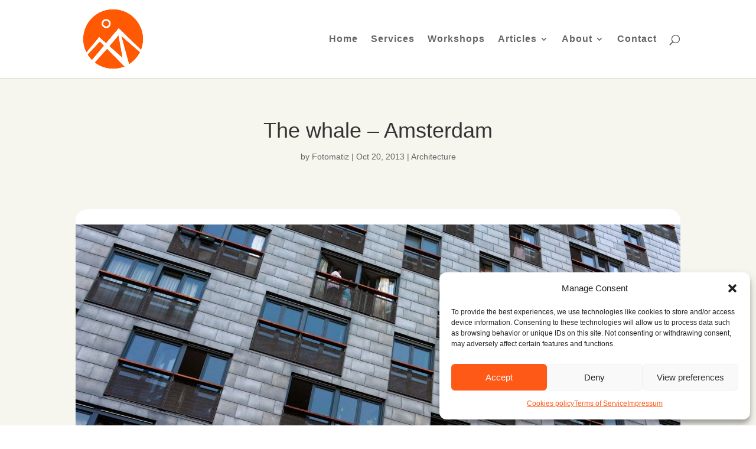

--- FILE ---
content_type: text/html; charset=UTF-8
request_url: http://www.fotomatiz.com/the-whale-amsterdam/
body_size: 12064
content:
<!DOCTYPE html><html lang="en-US"><head><meta charset="UTF-8" /><meta http-equiv="X-UA-Compatible" content="IE=edge"><link rel="pingback" href="http://www.fotomatiz.com/xmlrpc.php" /> <script type="text/javascript">document.documentElement.className='js';</script> <meta name='robots' content='index, follow, max-image-preview:large, max-snippet:-1, max-video-preview:-1' /><link media="all" href="http://www.fotomatiz.com/wp-content/cache/autoptimize/css/autoptimize_45b5750cab8e673cb2f544d48d6a2f91.css" rel="stylesheet"><title>The whale - Amsterdam - Fotomatiz</title><link rel="canonical" href="https://www.fotomatiz.com/the-whale-amsterdam/" /><meta property="og:locale" content="en_US" /><meta property="og:type" content="article" /><meta property="og:title" content="The whale - Amsterdam - Fotomatiz" /><meta property="og:description" content="The Whale is a residential complex in the city of Amsterdam (The Netherlands). It was designed by architect Frits van Dongen for the New Deal company. build between 1998 and 2000, the complex consist in 150 social housing , 64 private housing to rent, 1.100 m2 business accommodation and 179 parking spaces." /><meta property="og:url" content="https://www.fotomatiz.com/the-whale-amsterdam/" /><meta property="og:site_name" content="Fotomatiz" /><meta property="article:publisher" content="https://www.facebook.com/jvanpassel" /><meta property="article:published_time" content="2013-10-20T10:30:00+00:00" /><meta property="article:modified_time" content="2013-10-20T10:36:46+00:00" /><meta property="og:image" content="https://i0.wp.com/www.fotomatiz.com/wp-content/uploads/2013/10/portfolio01-1024x469.jpg?fit=1024%2C469&ssl=1" /><meta property="og:image:width" content="1024" /><meta property="og:image:height" content="469" /><meta property="og:image:type" content="image/jpeg" /><meta name="author" content="Fotomatiz" /><meta name="twitter:label1" content="Written by" /><meta name="twitter:data1" content="Fotomatiz" /> <script type="application/ld+json" class="yoast-schema-graph">{"@context":"https://schema.org","@graph":[{"@type":"Article","@id":"https://www.fotomatiz.com/the-whale-amsterdam/#article","isPartOf":{"@id":"https://www.fotomatiz.com/the-whale-amsterdam/"},"author":{"name":"Fotomatiz","@id":"https://www.fotomatiz.com/#/schema/person/f4dc919d6d1853cea68937184ed30c6b"},"headline":"The whale &#8211; Amsterdam","datePublished":"2013-10-20T10:30:00+00:00","dateModified":"2013-10-20T10:36:46+00:00","mainEntityOfPage":{"@id":"https://www.fotomatiz.com/the-whale-amsterdam/"},"wordCount":49,"image":{"@id":"https://www.fotomatiz.com/the-whale-amsterdam/#primaryimage"},"thumbnailUrl":"https://www.fotomatiz.com/wp-content/uploads/2013/10/portfolio01-1024x469.jpg","keywords":["Amsterdam","Architecture","Commercial"],"articleSection":["Architecture"],"inLanguage":"en-US"},{"@type":"WebPage","@id":"https://www.fotomatiz.com/the-whale-amsterdam/","url":"https://www.fotomatiz.com/the-whale-amsterdam/","name":"The whale - Amsterdam - Fotomatiz","isPartOf":{"@id":"https://www.fotomatiz.com/#website"},"primaryImageOfPage":{"@id":"https://www.fotomatiz.com/the-whale-amsterdam/#primaryimage"},"image":{"@id":"https://www.fotomatiz.com/the-whale-amsterdam/#primaryimage"},"thumbnailUrl":"https://www.fotomatiz.com/wp-content/uploads/2013/10/portfolio01-1024x469.jpg","datePublished":"2013-10-20T10:30:00+00:00","dateModified":"2013-10-20T10:36:46+00:00","author":{"@id":"https://www.fotomatiz.com/#/schema/person/f4dc919d6d1853cea68937184ed30c6b"},"inLanguage":"en-US","potentialAction":[{"@type":"ReadAction","target":["https://www.fotomatiz.com/the-whale-amsterdam/"]}]},{"@type":"ImageObject","inLanguage":"en-US","@id":"https://www.fotomatiz.com/the-whale-amsterdam/#primaryimage","url":"https://www.fotomatiz.com/wp-content/uploads/2013/10/portfolio01-1024x469.jpg","contentUrl":"https://www.fotomatiz.com/wp-content/uploads/2013/10/portfolio01-1024x469.jpg","width":1024,"height":469,"caption":"The whale -Amsterdam"},{"@type":"WebSite","@id":"https://www.fotomatiz.com/#website","url":"https://www.fotomatiz.com/","name":"Fotomatiz - Commercial photography","description":"Commercial Photography Spain","alternateName":"Spanish photographer","potentialAction":[{"@type":"SearchAction","target":{"@type":"EntryPoint","urlTemplate":"https://www.fotomatiz.com/?s={search_term_string}"},"query-input":{"@type":"PropertyValueSpecification","valueRequired":true,"valueName":"search_term_string"}}],"inLanguage":"en-US"},{"@type":"Person","@id":"https://www.fotomatiz.com/#/schema/person/f4dc919d6d1853cea68937184ed30c6b","name":"Fotomatiz","image":{"@type":"ImageObject","inLanguage":"en-US","@id":"https://www.fotomatiz.com/#/schema/person/image/","url":"https://secure.gravatar.com/avatar/2e1777b172b88755972a55fc3965b2a74fe553db25da49788b6fad2a6cb06833?s=96&d=mm&r=g","contentUrl":"https://secure.gravatar.com/avatar/2e1777b172b88755972a55fc3965b2a74fe553db25da49788b6fad2a6cb06833?s=96&d=mm&r=g","caption":"Fotomatiz"}}]}</script> <link rel='dns-prefetch' href='//www.fotomatiz.com' /><meta content="Divi v.4.27.5" name="generator"/> <script type="text/javascript" src="http://www.fotomatiz.com/wp-includes/js/jquery/jquery.min.js?ver=3.7.1" id="jquery-core-js"></script> <script id="wpcp_disable_selection" type="text/javascript">var image_save_msg='You are not allowed to save images!';var no_menu_msg='Context Menu disabled!';var smessage="Content is protected !!";function disableEnterKey(e)
{var elemtype=e.target.tagName;elemtype=elemtype.toUpperCase();if(elemtype=="TEXT"||elemtype=="TEXTAREA"||elemtype=="INPUT"||elemtype=="PASSWORD"||elemtype=="SELECT"||elemtype=="OPTION"||elemtype=="EMBED")
{elemtype='TEXT';}
if(e.ctrlKey){var key;if(window.event)
key=window.event.keyCode;else
key=e.which;if(elemtype!='TEXT'&&(key==97||key==65||key==67||key==99||key==88||key==120||key==26||key==85||key==86||key==83||key==43||key==73))
{if(wccp_free_iscontenteditable(e))return true;show_wpcp_message('You are not allowed to copy content or view source');return false;}else
return true;}}
function wccp_free_iscontenteditable(e)
{var e=e||window.event;var target=e.target||e.srcElement;var elemtype=e.target.nodeName;elemtype=elemtype.toUpperCase();var iscontenteditable="false";if(typeof target.getAttribute!="undefined")iscontenteditable=target.getAttribute("contenteditable");var iscontenteditable2=false;if(typeof target.isContentEditable!="undefined")iscontenteditable2=target.isContentEditable;if(target.parentElement.isContentEditable)iscontenteditable2=true;if(iscontenteditable=="true"||iscontenteditable2==true)
{if(typeof target.style!="undefined")target.style.cursor="text";return true;}}
function disable_copy(e)
{var e=e||window.event;var elemtype=e.target.tagName;elemtype=elemtype.toUpperCase();if(elemtype=="TEXT"||elemtype=="TEXTAREA"||elemtype=="INPUT"||elemtype=="PASSWORD"||elemtype=="SELECT"||elemtype=="OPTION"||elemtype=="EMBED")
{elemtype='TEXT';}
if(wccp_free_iscontenteditable(e))return true;var isSafari=/Safari/.test(navigator.userAgent)&&/Apple Computer/.test(navigator.vendor);var checker_IMG='';if(elemtype=="IMG"&&checker_IMG=='checked'&&e.detail>=2){show_wpcp_message(alertMsg_IMG);return false;}
if(elemtype!="TEXT")
{if(smessage!==""&&e.detail==2)
show_wpcp_message(smessage);if(isSafari)
return true;else
return false;}}
function disable_copy_ie()
{var e=e||window.event;var elemtype=window.event.srcElement.nodeName;elemtype=elemtype.toUpperCase();if(wccp_free_iscontenteditable(e))return true;if(elemtype=="IMG"){show_wpcp_message(alertMsg_IMG);return false;}
if(elemtype!="TEXT"&&elemtype!="TEXTAREA"&&elemtype!="INPUT"&&elemtype!="PASSWORD"&&elemtype!="SELECT"&&elemtype!="OPTION"&&elemtype!="EMBED")
{return false;}}
function reEnable()
{return true;}
document.onkeydown=disableEnterKey;document.onselectstart=disable_copy_ie;if(navigator.userAgent.indexOf('MSIE')==-1)
{document.onmousedown=disable_copy;document.onclick=reEnable;}
function disableSelection(target)
{if(typeof target.onselectstart!="undefined")
target.onselectstart=disable_copy_ie;else if(typeof target.style.MozUserSelect!="undefined")
{target.style.MozUserSelect="none";}
else
target.onmousedown=function(){return false}
target.style.cursor="default";}
window.onload=function(){disableSelection(document.body);};var onlongtouch;var timer;var touchduration=1000;var elemtype="";function touchstart(e){var e=e||window.event;var target=e.target||e.srcElement;elemtype=window.event.srcElement.nodeName;elemtype=elemtype.toUpperCase();if(!wccp_pro_is_passive())e.preventDefault();if(!timer){timer=setTimeout(onlongtouch,touchduration);}}
function touchend(){if(timer){clearTimeout(timer);timer=null;}
onlongtouch();}
onlongtouch=function(e){if(elemtype!="TEXT"&&elemtype!="TEXTAREA"&&elemtype!="INPUT"&&elemtype!="PASSWORD"&&elemtype!="SELECT"&&elemtype!="EMBED"&&elemtype!="OPTION")
{if(window.getSelection){if(window.getSelection().empty){window.getSelection().empty();}else if(window.getSelection().removeAllRanges){window.getSelection().removeAllRanges();}}else if(document.selection){document.selection.empty();}
return false;}};document.addEventListener("DOMContentLoaded",function(event){window.addEventListener("touchstart",touchstart,false);window.addEventListener("touchend",touchend,false);});function wccp_pro_is_passive(){var cold=false,hike=function(){};try{const object1={};var aid=Object.defineProperty(object1,'passive',{get(){cold=true}});window.addEventListener('test',hike,aid);window.removeEventListener('test',hike,aid);}catch(e){}
return cold;}</script> <script id="wpcp_disable_Right_Click" type="text/javascript">document.ondragstart=function(){return false;}
function nocontext(e){return false;}
document.oncontextmenu=nocontext;</script> <script id="wpcp_css_disable_selection" type="text/javascript">var e=document.getElementsByTagName('body')[0];if(e)
{e.setAttribute('unselectable',"on");}</script> <script type="text/javascript">function toggleLinkGrp(id){var e=document.getElementById(id);if(e.style.display=='block')
e.style.display='none';else
e.style.display='block';}</script> <meta name="viewport" content="width=device-width, initial-scale=1.0, maximum-scale=1.0, user-scalable=0" /><link rel="icon" href="https://www.fotomatiz.com/wp-content/uploads/2024/07/favicon-fotomatiz.png" sizes="32x32" /><link rel="icon" href="https://www.fotomatiz.com/wp-content/uploads/2024/07/favicon-fotomatiz.png" sizes="192x192" /><link rel="apple-touch-icon" href="https://www.fotomatiz.com/wp-content/uploads/2024/07/favicon-fotomatiz.png" /><meta name="msapplication-TileImage" content="https://www.fotomatiz.com/wp-content/uploads/2024/07/favicon-fotomatiz.png" /></head><body data-cmplz=1 class="wp-singular post-template-default single single-post postid-230 single-format-standard custom-background wp-theme-Divi et-tb-has-template et-tb-has-body et-tb-has-footer unselectable et_pb_button_helper_class et_fixed_nav et_show_nav et_primary_nav_dropdown_animation_fade et_secondary_nav_dropdown_animation_fade et_header_style_left et_cover_background et_pb_gutter osx et_pb_gutters3 et_divi_theme et-db" data-burst_id="230" data-burst_type="post"><div id="page-container"><div id="et-boc" class="et-boc"><header id="main-header" data-height-onload="117"><div class="container clearfix et_menu_container"><div class="logo_container"> <span class="logo_helper"></span> <a href="https://www.fotomatiz.com/"> <img src="https://www.fotomatiz.com/wp-content/uploads/2024/07/inverse-fotomatiz.png" width="500" height="500" alt="Fotomatiz" id="logo" data-height-percentage="90" /> </a></div><div id="et-top-navigation" data-height="117" data-fixed-height="40"><nav id="top-menu-nav"><ul id="top-menu" class="nav"><li class="menu-item menu-item-type-custom menu-item-object-custom menu-item-135"><a href="http://www.fotomatiz.com/">Home</a></li><li class="menu-item menu-item-type-post_type menu-item-object-page menu-item-159"><a href="https://www.fotomatiz.com/services/">Services</a></li><li class="menu-item menu-item-type-post_type menu-item-object-page menu-item-158"><a href="https://www.fotomatiz.com/workshops/">Workshops</a></li><li class="menu-item menu-item-type-post_type menu-item-object-page menu-item-has-children menu-item-1989"><a href="https://www.fotomatiz.com/articles/">Articles</a><ul class="sub-menu"><li class="menu-item menu-item-type-post_type menu-item-object-page menu-item-2276"><a href="https://www.fotomatiz.com/videos/">Videos</a></li></ul></li><li class="menu-item menu-item-type-post_type menu-item-object-page menu-item-has-children menu-item-136"><a href="https://www.fotomatiz.com/about/">About</a><ul class="sub-menu"><li class="menu-item menu-item-type-post_type menu-item-object-page menu-item-2760"><a href="https://www.fotomatiz.com/who-we-are/">Fotomatiz Spain</a></li><li class="menu-item menu-item-type-post_type menu-item-object-page menu-item-2646"><a href="https://www.fotomatiz.com/exhibitions/">Exhibitions</a></li><li class="menu-item menu-item-type-post_type menu-item-object-page menu-item-770"><a href="https://www.fotomatiz.com/international/">Clients</a></li></ul></li><li class="menu-item menu-item-type-post_type menu-item-object-page menu-item-162"><a href="https://www.fotomatiz.com/contact/">Contact</a></li></ul></nav><div id="et_top_search"> <span id="et_search_icon"></span></div><div id="et_mobile_nav_menu"><div class="mobile_nav closed"> <span class="select_page">Select Page</span> <span class="mobile_menu_bar mobile_menu_bar_toggle"></span></div></div></div></div><div class="et_search_outer"><div class="container et_search_form_container"><form role="search" method="get" class="et-search-form" action="https://www.fotomatiz.com/"> <input type="search" class="et-search-field" placeholder="Search &hellip;" value="" name="s" title="Search for:" /></form> <span class="et_close_search_field"></span></div></div></header><div id="et-main-area"><div id="main-content"><div class="et-l et-l--body"><div class="et_builder_inner_content et_pb_gutters3"><div class="et_pb_section et_pb_section_0_tb_body et_pb_with_background et_section_regular" ><div class="et_pb_row et_pb_row_0_tb_body"><div class="et_pb_column et_pb_column_4_4 et_pb_column_0_tb_body  et_pb_css_mix_blend_mode_passthrough et-last-child"><div class="et_pb_module et_pb_post_title et_pb_post_title_0_tb_body et_pb_bg_layout_light  et_pb_text_align_left"   ><div class="et_pb_title_container"><h1 class="entry-title">The whale &#8211; Amsterdam</h1><p class="et_pb_title_meta_container"> by <span class="author vcard"><a href="https://www.fotomatiz.com/author/adminfotomatiz/" title="Posts by Fotomatiz" rel="author">Fotomatiz</a></span> | <span class="published">Oct 20, 2013</span> | <a href="https://www.fotomatiz.com/photography/architecture/" rel="category tag">Architecture</a></p></div></div></div></div></div><div class="et_pb_section et_pb_section_1_tb_body et_pb_with_background et_section_regular" ><div class="et_pb_row et_pb_row_1_tb_body"><div class="et_pb_column et_pb_column_4_4 et_pb_column_1_tb_body  et_pb_css_mix_blend_mode_passthrough et-last-child"><div class="et_pb_module et_pb_image et_pb_image_0_tb_body"> <span class="et_pb_image_wrap "><img fetchpriority="high" decoding="async" width="1024" height="469" src="https://www.fotomatiz.com/wp-content/uploads/2013/10/portfolio01-1024x469.jpg" alt="The whale -Amsterdam" title="The whale -Amsterdam" srcset="https://www.fotomatiz.com/wp-content/uploads/2013/10/portfolio01-1024x469.jpg 1024w, https://www.fotomatiz.com/wp-content/uploads/2013/10/portfolio01-1024x469-300x137.jpg 300w" sizes="(max-width: 1024px) 100vw, 1024px" class="wp-image-103" /></span></div></div></div><div class="et_pb_with_border et_pb_row et_pb_row_2_tb_body"><div class="et_pb_column et_pb_column_4_4 et_pb_column_2_tb_body  et_pb_css_mix_blend_mode_passthrough et-last-child"><div class="et_pb_with_border et_pb_module et_pb_post_content et_pb_post_content_0_tb_body"><p>The Whale is a residential complex in the city of Amsterdam (The Netherlands). It was designed by architect Frits van Dongen for the New Deal company. build between 1998 and 2000, the complex consist in 150 social housing , 64 private housing to rent, 1.100 m2 business accommodation and 179 parking spaces.</p></div><div class="et_pb_module et_pb_text et_pb_text_0_tb_body  et_pb_text_align_center et_pb_bg_layout_light"><div class="et_pb_text_inner"><a href="https://www.fotomatiz.com/tag/amsterdam/">Amsterdam</a> | <a href="https://www.fotomatiz.com/tag/architecture/">Architecture</a> | <a href="https://www.fotomatiz.com/tag/commercial/">Commercial</a></div></div><div class="et_pb_module et_pb_text et_pb_text_1_tb_body  et_pb_text_align_center et_pb_bg_layout_light"><div class="et_pb_text_inner"><p>All photographs and text are copyrighted © Fotomatiz. No unauthorized use, copying, sale, or alteration is permitted.</p></div></div></div></div><div class="et_pb_row et_pb_row_3_tb_body"><div class="et_pb_column et_pb_column_4_4 et_pb_column_3_tb_body  et_pb_css_mix_blend_mode_passthrough et-last-child"><div class="et_pb_module et_pb_text et_pb_text_2_tb_body  et_pb_text_align_left et_pb_bg_layout_light"><div class="et_pb_text_inner"><h3>Related articles</h3></div></div></div></div><div class="et_pb_row et_pb_row_4_tb_body"><div class="et_pb_column et_pb_column_4_4 et_pb_column_4_tb_body  et_pb_css_mix_blend_mode_passthrough et-last-child"><div class="et_pb_with_border et_pb_module et_pb_blog_0_tb_body et_pb_blog_grid_wrapper et_pb_bg_layout_light"><div class="et_pb_blog_grid clearfix "><div class="et_pb_ajax_pagination_container"><div class="et_pb_salvattore_content" data-columns><article id="post-2791" class="et_pb_post clearfix et_pb_has_overlay et_pb_blog_item_0_0 post-2791 post type-post status-publish format-standard has-post-thumbnail hentry category-articles category-news tag-canete tag-heritage tag-history"><div class="et_pb_image_container"><a href="https://www.fotomatiz.com/canete-a-journey-through-time/" class="entry-featured-image-url"><img decoding="async" src="https://www.fotomatiz.com/wp-content/uploads/2026/01/Historic-house-Calle-Virgen-400x250.webp" alt="Cañete: A journey through time" class="" srcset="https://www.fotomatiz.com/wp-content/uploads/2026/01/Historic-house-Calle-Virgen.webp 479w, https://www.fotomatiz.com/wp-content/uploads/2026/01/Historic-house-Calle-Virgen-400x250.webp 480w " sizes="(max-width:479px) 479px, 100vw "  width="400" height="250" /><span class="et_overlay et_pb_inline_icon" data-icon="="></span></a></div><h2 class="entry-title"> <a href="https://www.fotomatiz.com/canete-a-journey-through-time/">Cañete: A journey through time</a></h2><div class="post-content"><div class="post-content-inner"><p>Cañete: The Discovery of a Treasure in Cuenca The province of Cuenca houses countless treasures, but few places are as interesting as the town of Cañete. After a previous series on the technical challenges of landscape photography under dark gray skies and inclement...</p></div><a href="https://www.fotomatiz.com/canete-a-journey-through-time/" class="more-link">read more</a></div></article><article id="post-2729" class="et_pb_post clearfix et_pb_has_overlay et_pb_blog_item_0_1 post-2729 post type-post status-publish format-standard has-post-thumbnail hentry category-articles category-landscape category-news tag-canete tag-cuenca tag-landscape tag-spain tag-winter"><div class="et_pb_image_container"><a href="https://www.fotomatiz.com/winter-photography-in-canete/" class="entry-featured-image-url"><img decoding="async" src="https://www.fotomatiz.com/wp-content/uploads/2026/01/River-Mayor-del-Molinillo-in-winter-400x250.webp" alt="Winter Photography in Cañete" class="" srcset="https://www.fotomatiz.com/wp-content/uploads/2026/01/River-Mayor-del-Molinillo-in-winter.webp 479w, https://www.fotomatiz.com/wp-content/uploads/2026/01/River-Mayor-del-Molinillo-in-winter-400x250.webp 480w " sizes="(max-width:479px) 479px, 100vw "  width="400" height="250" /><span class="et_overlay et_pb_inline_icon" data-icon="="></span></a></div><h2 class="entry-title"> <a href="https://www.fotomatiz.com/winter-photography-in-canete/">Winter Photography in Cañete</a></h2><div class="post-content"><div class="post-content-inner"><p>Don't Let the Weather Stop You When temperatures drop and the sky turns into an uninterrupted gray canvas, many photographers are inclined to store their equipment deep in the cupboard. The temptation is great to stay home by the heater, waiting for that one rare day...</p></div><a href="https://www.fotomatiz.com/winter-photography-in-canete/" class="more-link">read more</a></div></article><article id="post-2721" class="et_pb_post clearfix et_pb_has_overlay et_pb_blog_item_0_2 post-2721 post type-post status-publish format-standard has-post-thumbnail hentry category-articles category-news tag-el-sabinar tag-hiking tag-moratalla tag-spain"><div class="et_pb_image_container"><a href="https://www.fotomatiz.com/a-hiking-trail-in-a-natural-setting/" class="entry-featured-image-url"><img decoding="async" src="https://www.fotomatiz.com/wp-content/uploads/2025/12/El-Sabinar-Mountain-Trail-400x250.webp" alt="A hiking trail in a natural setting" class="" srcset="https://www.fotomatiz.com/wp-content/uploads/2025/12/El-Sabinar-Mountain-Trail.webp 479w, https://www.fotomatiz.com/wp-content/uploads/2025/12/El-Sabinar-Mountain-Trail-400x250.webp 480w " sizes="(max-width:479px) 479px, 100vw "  width="400" height="250" /><span class="et_overlay et_pb_inline_icon" data-icon="="></span></a></div><h2 class="entry-title"> <a href="https://www.fotomatiz.com/a-hiking-trail-in-a-natural-setting/">A hiking trail in a natural setting</a></h2><div class="post-content"><div class="post-content-inner"><p>Today's hiking route: photography and adventure Leave the urban environment behind and discover the Sierra del Segura, where the mountainous landscape of El Sabinar will surprise you in every season with breathtaking views. Read the report here about an atmospheric,...</p></div><a href="https://www.fotomatiz.com/a-hiking-trail-in-a-natural-setting/" class="more-link">read more</a></div></article></div></div></div></div></div></div></div></div></div></div><footer class="et-l et-l--footer"><div class="et_builder_inner_content et_pb_gutters4"><div class="et_pb_section et_pb_section_0_tb_footer et_pb_with_background et_section_regular" ><div class="et_pb_row et_pb_row_0_tb_footer"><div class="et_pb_column et_pb_column_1_2 et_pb_column_0_tb_footer  et_pb_css_mix_blend_mode_passthrough"><div class="et_pb_module et_pb_text et_pb_text_0_tb_footer  et_pb_text_align_left et_pb_bg_layout_dark"><div class="et_pb_text_inner"><h3>Photography services in Spain</h3><p>Looking for a commercial photographer in Spain? Get in <a style="color: #999999;" href="https://www.fotomatiz.com/contact/" title="Get in touch with us">touch with us</a>. You can contact us in English, Dutch, German or Spanish.</p><h3>Holiday trips</h3><p>Whether you&#8217;re seeking romantic getaway photos, adventurous outdoor shots, or captivating cityscapes, We are here to help you create timeless memories that capture your Spanish experience. <a style="color: #999999;" href="https://www.fotomatiz.com/contact/" title="Contact us today">Contact us today</a> to discuss your photographic needs.</p></div></div></div><div class="et_pb_column et_pb_column_1_4 et_pb_column_1_tb_footer  et_pb_css_mix_blend_mode_passthrough"><div class="et_pb_module et_pb_text et_pb_text_1_tb_footer  et_pb_text_align_left et_pb_bg_layout_dark"><div class="et_pb_text_inner"><h3>Services</h3><p><a href="https://www.fotomatiz.com/services/" title="Commercial photography">Commercial photography</a><br /><a href="https://www.fotomatiz.com/workshops/" title="Courses and workshops">Courses and workshops</a><br />Event and Social photography<br />Product photography<br /><a href="https://www.fotomatiz.com/articles/" title="Documentary &amp; Reportages">Documentary &amp; Reportages</a><br />Photo journalism</p></div></div></div><div class="et_pb_column et_pb_column_1_4 et_pb_column_2_tb_footer  et_pb_css_mix_blend_mode_passthrough et-last-child"><div class="et_pb_module et_pb_image et_pb_image_0_tb_footer"> <span class="et_pb_image_wrap "><img loading="lazy" decoding="async" width="500" height="562" src="https://www.fotomatiz.com/wp-content/uploads/2024/07/Fotomatiz-logo-orange.png" alt="Turning Moments into Milestones - Commercial Photography by Fotomatiz" title="Turning Moments into Milestones - Commercial Photography by Fotomatiz" srcset="https://www.fotomatiz.com/wp-content/uploads/2024/07/Fotomatiz-logo-orange.png 500w, https://www.fotomatiz.com/wp-content/uploads/2024/07/Fotomatiz-logo-orange-480x540.png 480w" sizes="(min-width: 0px) and (max-width: 480px) 480px, (min-width: 481px) 500px, 100vw" class="wp-image-1966" /></span></div></div></div></div><div class="et_pb_section et_pb_section_1_tb_footer et_pb_with_background et_section_regular" ><div class="et_pb_row et_pb_row_1_tb_footer"><div class="et_pb_column et_pb_column_4_4 et_pb_column_3_tb_footer  et_pb_css_mix_blend_mode_passthrough et-last-child"><div class="et_pb_module et_pb_text et_pb_text_2_tb_footer  et_pb_text_align_left et_pb_bg_layout_dark"><div class="et_pb_text_inner"><p>Copyright fotomatiz.com | All rights reserved &#8211; <a href="https://www.fotomatiz.com/legal/" title="Disclaimer and legal terms" style="color: #999999;">Disclaimer</a> &#8211; <a href="https://www.fotomatiz.com/terms-of-service/" title="Privacy Statement" style="color: #999999;">Privacy Statement</a> &#8211; <a href="https://www.fotomatiz.com/cookies-policy/" title="Cookies policy" style="color: #999999;">Cookies policy</a>  | Web created by <a href="https://www.inmovation.es/" target="_blank" rel="noopener" title="Web desig by inmovation.es" style="color: #999999;">inmovation.es</a></p></div></div></div></div></div></div></footer></div></div></div> <script type="speculationrules">{"prefetch":[{"source":"document","where":{"and":[{"href_matches":"/*"},{"not":{"href_matches":["/wp-*.php","/wp-admin/*","/wp-content/uploads/*","/wp-content/*","/wp-content/plugins/*","/wp-content/themes/Divi/*","/*\\?(.+)"]}},{"not":{"selector_matches":"a[rel~=\"nofollow\"]"}},{"not":{"selector_matches":".no-prefetch, .no-prefetch a"}}]},"eagerness":"conservative"}]}</script> <div id="wpcp-error-message" class="msgmsg-box-wpcp hideme"><span>error: </span>Content is protected !!</div> <script>var timeout_result;function show_wpcp_message(smessage)
{if(smessage!=="")
{var smessage_text='<span>Alert: </span>'+smessage;document.getElementById("wpcp-error-message").innerHTML=smessage_text;document.getElementById("wpcp-error-message").className="msgmsg-box-wpcp warning-wpcp showme";clearTimeout(timeout_result);timeout_result=setTimeout(hide_message,3000);}}
function hide_message()
{document.getElementById("wpcp-error-message").className="msgmsg-box-wpcp warning-wpcp hideme";}</script> <div id="cmplz-cookiebanner-container"><div class="cmplz-cookiebanner cmplz-hidden banner-1 banner-a optin cmplz-bottom-right cmplz-categories-type-view-preferences" aria-modal="true" data-nosnippet="true" role="dialog" aria-live="polite" aria-labelledby="cmplz-header-1-optin" aria-describedby="cmplz-message-1-optin"><div class="cmplz-header"><div class="cmplz-logo"></div><div class="cmplz-title" id="cmplz-header-1-optin">Manage Consent</div><div class="cmplz-close" tabindex="0" role="button" aria-label="Close dialog"> <svg aria-hidden="true" focusable="false" data-prefix="fas" data-icon="times" class="svg-inline--fa fa-times fa-w-11" role="img" xmlns="http://www.w3.org/2000/svg" viewBox="0 0 352 512"><path fill="currentColor" d="M242.72 256l100.07-100.07c12.28-12.28 12.28-32.19 0-44.48l-22.24-22.24c-12.28-12.28-32.19-12.28-44.48 0L176 189.28 75.93 89.21c-12.28-12.28-32.19-12.28-44.48 0L9.21 111.45c-12.28 12.28-12.28 32.19 0 44.48L109.28 256 9.21 356.07c-12.28 12.28-12.28 32.19 0 44.48l22.24 22.24c12.28 12.28 32.2 12.28 44.48 0L176 322.72l100.07 100.07c12.28 12.28 32.2 12.28 44.48 0l22.24-22.24c12.28-12.28 12.28-32.19 0-44.48L242.72 256z"></path></svg></div></div><div class="cmplz-divider cmplz-divider-header"></div><div class="cmplz-body"><div class="cmplz-message" id="cmplz-message-1-optin">To provide the best experiences, we use technologies like cookies to store and/or access device information. Consenting to these technologies will allow us to process data such as browsing behavior or unique IDs on this site. Not consenting or withdrawing consent, may adversely affect certain features and functions.</div><div class="cmplz-categories"> <details class="cmplz-category cmplz-functional" > <summary> <span class="cmplz-category-header"> <span class="cmplz-category-title">Functional</span> <span class='cmplz-always-active'> <span class="cmplz-banner-checkbox"> <input type="checkbox"
 id="cmplz-functional-optin"
 data-category="cmplz_functional"
 class="cmplz-consent-checkbox cmplz-functional"
 size="40"
 value="1"/> <label class="cmplz-label" for="cmplz-functional-optin"><span class="screen-reader-text">Functional</span></label> </span> Always active </span> <span class="cmplz-icon cmplz-open"> <svg xmlns="http://www.w3.org/2000/svg" viewBox="0 0 448 512"  height="18" ><path d="M224 416c-8.188 0-16.38-3.125-22.62-9.375l-192-192c-12.5-12.5-12.5-32.75 0-45.25s32.75-12.5 45.25 0L224 338.8l169.4-169.4c12.5-12.5 32.75-12.5 45.25 0s12.5 32.75 0 45.25l-192 192C240.4 412.9 232.2 416 224 416z"/></svg> </span> </span> </summary><div class="cmplz-description"> <span class="cmplz-description-functional">The technical storage or access is strictly necessary for the legitimate purpose of enabling the use of a specific service explicitly requested by the subscriber or user, or for the sole purpose of carrying out the transmission of a communication over an electronic communications network.</span></div> </details> <details class="cmplz-category cmplz-preferences" > <summary> <span class="cmplz-category-header"> <span class="cmplz-category-title">Preferences</span> <span class="cmplz-banner-checkbox"> <input type="checkbox"
 id="cmplz-preferences-optin"
 data-category="cmplz_preferences"
 class="cmplz-consent-checkbox cmplz-preferences"
 size="40"
 value="1"/> <label class="cmplz-label" for="cmplz-preferences-optin"><span class="screen-reader-text">Preferences</span></label> </span> <span class="cmplz-icon cmplz-open"> <svg xmlns="http://www.w3.org/2000/svg" viewBox="0 0 448 512"  height="18" ><path d="M224 416c-8.188 0-16.38-3.125-22.62-9.375l-192-192c-12.5-12.5-12.5-32.75 0-45.25s32.75-12.5 45.25 0L224 338.8l169.4-169.4c12.5-12.5 32.75-12.5 45.25 0s12.5 32.75 0 45.25l-192 192C240.4 412.9 232.2 416 224 416z"/></svg> </span> </span> </summary><div class="cmplz-description"> <span class="cmplz-description-preferences">The technical storage or access is necessary for the legitimate purpose of storing preferences that are not requested by the subscriber or user.</span></div> </details> <details class="cmplz-category cmplz-statistics" > <summary> <span class="cmplz-category-header"> <span class="cmplz-category-title">Statistics</span> <span class="cmplz-banner-checkbox"> <input type="checkbox"
 id="cmplz-statistics-optin"
 data-category="cmplz_statistics"
 class="cmplz-consent-checkbox cmplz-statistics"
 size="40"
 value="1"/> <label class="cmplz-label" for="cmplz-statistics-optin"><span class="screen-reader-text">Statistics</span></label> </span> <span class="cmplz-icon cmplz-open"> <svg xmlns="http://www.w3.org/2000/svg" viewBox="0 0 448 512"  height="18" ><path d="M224 416c-8.188 0-16.38-3.125-22.62-9.375l-192-192c-12.5-12.5-12.5-32.75 0-45.25s32.75-12.5 45.25 0L224 338.8l169.4-169.4c12.5-12.5 32.75-12.5 45.25 0s12.5 32.75 0 45.25l-192 192C240.4 412.9 232.2 416 224 416z"/></svg> </span> </span> </summary><div class="cmplz-description"> <span class="cmplz-description-statistics">The technical storage or access that is used exclusively for statistical purposes.</span> <span class="cmplz-description-statistics-anonymous">The technical storage or access that is used exclusively for anonymous statistical purposes. Without a subpoena, voluntary compliance on the part of your Internet Service Provider, or additional records from a third party, information stored or retrieved for this purpose alone cannot usually be used to identify you.</span></div> </details> <details class="cmplz-category cmplz-marketing" > <summary> <span class="cmplz-category-header"> <span class="cmplz-category-title">Marketing</span> <span class="cmplz-banner-checkbox"> <input type="checkbox"
 id="cmplz-marketing-optin"
 data-category="cmplz_marketing"
 class="cmplz-consent-checkbox cmplz-marketing"
 size="40"
 value="1"/> <label class="cmplz-label" for="cmplz-marketing-optin"><span class="screen-reader-text">Marketing</span></label> </span> <span class="cmplz-icon cmplz-open"> <svg xmlns="http://www.w3.org/2000/svg" viewBox="0 0 448 512"  height="18" ><path d="M224 416c-8.188 0-16.38-3.125-22.62-9.375l-192-192c-12.5-12.5-12.5-32.75 0-45.25s32.75-12.5 45.25 0L224 338.8l169.4-169.4c12.5-12.5 32.75-12.5 45.25 0s12.5 32.75 0 45.25l-192 192C240.4 412.9 232.2 416 224 416z"/></svg> </span> </span> </summary><div class="cmplz-description"> <span class="cmplz-description-marketing">The technical storage or access is required to create user profiles to send advertising, or to track the user on a website or across several websites for similar marketing purposes.</span></div> </details></div></div><div class="cmplz-links cmplz-information"><ul><li><a class="cmplz-link cmplz-manage-options cookie-statement" href="#" data-relative_url="#cmplz-manage-consent-container">Manage options</a></li><li><a class="cmplz-link cmplz-manage-third-parties cookie-statement" href="#" data-relative_url="#cmplz-cookies-overview">Manage services</a></li><li><a class="cmplz-link cmplz-manage-vendors tcf cookie-statement" href="#" data-relative_url="#cmplz-tcf-wrapper">Manage {vendor_count} vendors</a></li><li><a class="cmplz-link cmplz-external cmplz-read-more-purposes tcf" target="_blank" rel="noopener noreferrer nofollow" href="https://cookiedatabase.org/tcf/purposes/" aria-label="Read more about TCF purposes on Cookie Database">Read more about these purposes</a></li></ul></div><div class="cmplz-divider cmplz-footer"></div><div class="cmplz-buttons"> <button class="cmplz-btn cmplz-accept">Accept</button> <button class="cmplz-btn cmplz-deny">Deny</button> <button class="cmplz-btn cmplz-view-preferences">View preferences</button> <button class="cmplz-btn cmplz-save-preferences">Save preferences</button> <a class="cmplz-btn cmplz-manage-options tcf cookie-statement" href="#" data-relative_url="#cmplz-manage-consent-container">View preferences</a></div><div class="cmplz-documents cmplz-links"><ul><li><a class="cmplz-link cookie-statement" href="#" data-relative_url="">{title}</a></li><li><a class="cmplz-link privacy-statement" href="#" data-relative_url="">{title}</a></li><li><a class="cmplz-link impressum" href="#" data-relative_url="">{title}</a></li></ul></div></div></div><div id="cmplz-manage-consent" data-nosnippet="true"><button class="cmplz-btn cmplz-hidden cmplz-manage-consent manage-consent-1">Manage consent</button></div><script type="text/javascript" id="divi-custom-script-js-extra">var DIVI={"item_count":"%d Item","items_count":"%d Items"};var et_builder_utils_params={"condition":{"diviTheme":true,"extraTheme":false},"scrollLocations":["app","top"],"builderScrollLocations":{"desktop":"app","tablet":"app","phone":"app"},"onloadScrollLocation":"app","builderType":"fe"};var et_frontend_scripts={"builderCssContainerPrefix":"#et-boc","builderCssLayoutPrefix":"#et-boc .et-l"};var et_pb_custom={"ajaxurl":"http://www.fotomatiz.com/wp-admin/admin-ajax.php","images_uri":"http://www.fotomatiz.com/wp-content/themes/Divi/images","builder_images_uri":"http://www.fotomatiz.com/wp-content/themes/Divi/includes/builder/images","et_frontend_nonce":"1d2e416b09","subscription_failed":"Please, check the fields below to make sure you entered the correct information.","et_ab_log_nonce":"3755adc31a","fill_message":"Please, fill in the following fields:","contact_error_message":"Please, fix the following errors:","invalid":"Invalid email","captcha":"Captcha","prev":"Prev","previous":"Previous","next":"Next","wrong_captcha":"You entered the wrong number in captcha.","wrong_checkbox":"Checkbox","ignore_waypoints":"no","is_divi_theme_used":"1","widget_search_selector":".widget_search","ab_tests":[],"is_ab_testing_active":"","page_id":"230","unique_test_id":"","ab_bounce_rate":"5","is_cache_plugin_active":"yes","is_shortcode_tracking":"","tinymce_uri":"http://www.fotomatiz.com/wp-content/themes/Divi/includes/builder/frontend-builder/assets/vendors","accent_color":"#ff5917","waypoints_options":[]};var et_pb_box_shadow_elements=[];</script> <script type="text/javascript" id="cmplz-cookiebanner-js-extra">var complianz={"prefix":"cmplz_","user_banner_id":"1","set_cookies":[],"block_ajax_content":"","banner_version":"17","version":"7.4.4.2","store_consent":"","do_not_track_enabled":"1","consenttype":"optin","region":"eu","geoip":"","dismiss_timeout":"","disable_cookiebanner":"","soft_cookiewall":"","dismiss_on_scroll":"","cookie_expiry":"365","url":"https://www.fotomatiz.com/wp-json/complianz/v1/","locale":"lang=en&locale=en_US","set_cookies_on_root":"","cookie_domain":"","current_policy_id":"34","cookie_path":"/","categories":{"statistics":"statistics","marketing":"marketing"},"tcf_active":"","placeholdertext":"Click to accept {category} cookies and enable this content","css_file":"https://www.fotomatiz.com/wp-content/uploads/complianz/css/banner-{banner_id}-{type}.css?v=17","page_links":{"eu":{"cookie-statement":{"title":"Cookies policy","url":"https://www.fotomatiz.com/cookies-policy/"},"privacy-statement":{"title":"Terms of Service","url":"https://www.fotomatiz.com/terms-of-service/"},"impressum":{"title":"Impressum","url":"https://www.fotomatiz.com/about/"}},"us":{"impressum":{"title":"Impressum","url":"https://www.fotomatiz.com/about/"}},"uk":{"impressum":{"title":"Impressum","url":"https://www.fotomatiz.com/about/"}},"ca":{"impressum":{"title":"Impressum","url":"https://www.fotomatiz.com/about/"}},"au":{"impressum":{"title":"Impressum","url":"https://www.fotomatiz.com/about/"}},"za":{"impressum":{"title":"Impressum","url":"https://www.fotomatiz.com/about/"}},"br":{"impressum":{"title":"Impressum","url":"https://www.fotomatiz.com/about/"}}},"tm_categories":"","forceEnableStats":"","preview":"","clean_cookies":"","aria_label":"Click to accept {category} cookies and enable this content"};</script> <script data-waitfor="maps.googleapis.com" data-service="google-maps" data-category="marketing" type="text/plain" id="cmplz-cookiebanner-js-after">let cmplz_activated_divi_maps=false;document.addEventListener("cmplz_enable_category",function(e){if(!cmplz_activated_divi_maps&&(e.detail.category==='marketing'||e.detail.service==='google-maps')){cmplz_divi_init_map();}});function cmplz_divi_init_map(){if('undefined'===typeof window.jQuery||'undefined'===typeof window.et_pb_map_init){setTimeout(cmplz_divi_init_map,1000);}else{let map_container=jQuery(".et_pb_map_container");map_container.each(function(){window.et_pb_map_init(jQuery(this));cmplz_activated_divi_maps=true;})}}
setTimeout(cmplz_divi_init_map,300);function ensure_complianz_is_loaded(){let timeout=30000000;let start=Date.now();return new Promise(wait_for_complianz);function wait_for_complianz(resolve,reject){if(window.cmplz_get_cookie)
resolve(window.cmplz_get_cookie);else if(timeout&&(Date.now()-start)>=timeout)
reject(new Error("timeout"));else
setTimeout(wait_for_complianz.bind(this,resolve,reject),30);}}
ensure_complianz_is_loaded().then(function(){document.addEventListener("cmplz_cookie_warning_loaded",function(consentData){let region=consentData.detail;if(region!=='uk'){let scriptElements=document.querySelectorAll('script[data-service="burst"]');scriptElements.forEach(obj=>{if(obj.classList.contains('cmplz-activated')||obj.getAttribute('type')==='text/javascript'){return;}
obj.classList.add('cmplz-activated');let src=obj.getAttribute('src');if(src){obj.setAttribute('type','text/javascript');cmplz_run_script(src,'statistics','src');obj.parentNode.removeChild(obj);}});}});document.addEventListener("cmplz_run_after_all_scripts",cmplz_burst_fire_domContentLoadedEvent);function cmplz_burst_fire_domContentLoadedEvent(){let event=new CustomEvent('burst_fire_hit');document.dispatchEvent(event);}});</script> <script type="text/javascript" id="mediaelement-core-js-before">var mejsL10n={"language":"en","strings":{"mejs.download-file":"Download File","mejs.install-flash":"You are using a browser that does not have Flash player enabled or installed. Please turn on your Flash player plugin or download the latest version from https://get.adobe.com/flashplayer/","mejs.fullscreen":"Fullscreen","mejs.play":"Play","mejs.pause":"Pause","mejs.time-slider":"Time Slider","mejs.time-help-text":"Use Left/Right Arrow keys to advance one second, Up/Down arrows to advance ten seconds.","mejs.live-broadcast":"Live Broadcast","mejs.volume-help-text":"Use Up/Down Arrow keys to increase or decrease volume.","mejs.unmute":"Unmute","mejs.mute":"Mute","mejs.volume-slider":"Volume Slider","mejs.video-player":"Video Player","mejs.audio-player":"Audio Player","mejs.captions-subtitles":"Captions/Subtitles","mejs.captions-chapters":"Chapters","mejs.none":"None","mejs.afrikaans":"Afrikaans","mejs.albanian":"Albanian","mejs.arabic":"Arabic","mejs.belarusian":"Belarusian","mejs.bulgarian":"Bulgarian","mejs.catalan":"Catalan","mejs.chinese":"Chinese","mejs.chinese-simplified":"Chinese (Simplified)","mejs.chinese-traditional":"Chinese (Traditional)","mejs.croatian":"Croatian","mejs.czech":"Czech","mejs.danish":"Danish","mejs.dutch":"Dutch","mejs.english":"English","mejs.estonian":"Estonian","mejs.filipino":"Filipino","mejs.finnish":"Finnish","mejs.french":"French","mejs.galician":"Galician","mejs.german":"German","mejs.greek":"Greek","mejs.haitian-creole":"Haitian Creole","mejs.hebrew":"Hebrew","mejs.hindi":"Hindi","mejs.hungarian":"Hungarian","mejs.icelandic":"Icelandic","mejs.indonesian":"Indonesian","mejs.irish":"Irish","mejs.italian":"Italian","mejs.japanese":"Japanese","mejs.korean":"Korean","mejs.latvian":"Latvian","mejs.lithuanian":"Lithuanian","mejs.macedonian":"Macedonian","mejs.malay":"Malay","mejs.maltese":"Maltese","mejs.norwegian":"Norwegian","mejs.persian":"Persian","mejs.polish":"Polish","mejs.portuguese":"Portuguese","mejs.romanian":"Romanian","mejs.russian":"Russian","mejs.serbian":"Serbian","mejs.slovak":"Slovak","mejs.slovenian":"Slovenian","mejs.spanish":"Spanish","mejs.swahili":"Swahili","mejs.swedish":"Swedish","mejs.tagalog":"Tagalog","mejs.thai":"Thai","mejs.turkish":"Turkish","mejs.ukrainian":"Ukrainian","mejs.vietnamese":"Vietnamese","mejs.welsh":"Welsh","mejs.yiddish":"Yiddish"}};</script> <script type="text/javascript" id="mediaelement-js-extra">var _wpmejsSettings={"pluginPath":"/wp-includes/js/mediaelement/","classPrefix":"mejs-","stretching":"responsive","audioShortcodeLibrary":"mediaelement","videoShortcodeLibrary":"mediaelement"};</script> <script defer src="http://www.fotomatiz.com/wp-content/cache/autoptimize/js/autoptimize_0fff45c42ef58ee2faa5fa2ac612f956.js"></script><script defer src="https://static.cloudflareinsights.com/beacon.min.js/vcd15cbe7772f49c399c6a5babf22c1241717689176015" integrity="sha512-ZpsOmlRQV6y907TI0dKBHq9Md29nnaEIPlkf84rnaERnq6zvWvPUqr2ft8M1aS28oN72PdrCzSjY4U6VaAw1EQ==" data-cf-beacon='{"version":"2024.11.0","token":"2dea02cce1e0458b8c0fafa42714374b","r":1,"server_timing":{"name":{"cfCacheStatus":true,"cfEdge":true,"cfExtPri":true,"cfL4":true,"cfOrigin":true,"cfSpeedBrain":true},"location_startswith":null}}' crossorigin="anonymous"></script>
</body></html>

<!-- Page supported by LiteSpeed Cache 7.7 on 2026-01-27 08:30:07 -->